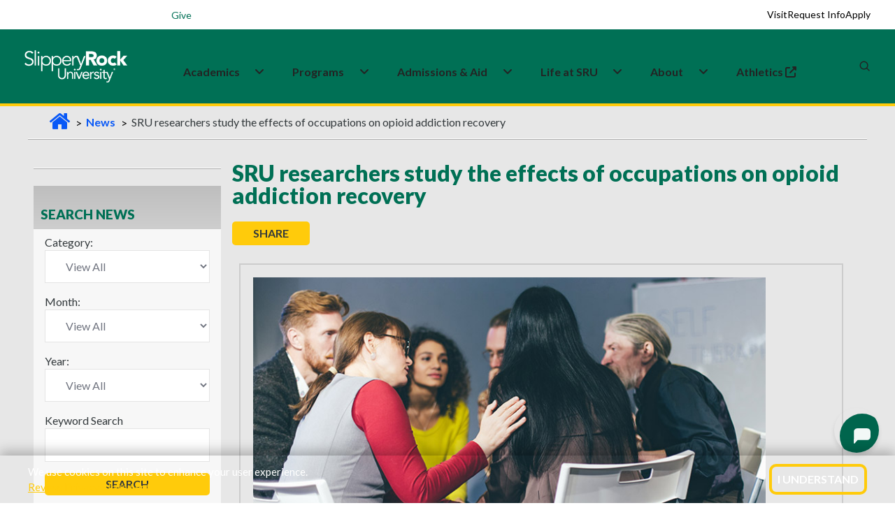

--- FILE ---
content_type: text/html; charset=utf-8
request_url: https://www.sru.edu/news/062220a
body_size: 25311
content:



<!DOCTYPE html>
<html lang="en">
<!--[if IE 7]>         <html lang="en" xml:lang="en" class="no-js ie ie7 lt-ie9 lt-ie8" xmlns:og="http://ogp.me/ns#"> <![endif]-->
<!--[if IE 8]>         <html lang="en" xml:lang="en" class="no-js ie ie8 lt-ie9" xmlns:og="http://ogp.me/ns#"> <![endif]-->
<!--[if IE 9]>         <html lang="en" xml:lang="en" class="no-js lt-ie9" xmlns:og="http://ogp.me/ns#"> <![endif]-->

    <head>
        <meta charset="utf-8" />
        <meta http-equiv="X-UA-Compatible" content="IE=edge" />
        <meta name="viewport" content="width=device-width, initial-scale=1.0" />

        <title>SRU researchers study the effects of occupations on opioid addiction recovery | Slippery Rock University</title>

            <base href="https://www.sru.edu/" />




	<meta http-equiv="content-language" content="en" />
	<meta name="description" content="A research team consisting of three Slippery Rock University students in the occupational therapy doctoral program conducted a study to better understand how performing meaningful daily activities help people recover from opioid addiction." />
	<meta name="keywords" content="" />
	<meta name="author" content="" />
	<meta name="robots" content="index, follow" />


	<meta property="og:image" content="http://www.sru.edu//images/news/2020/June/062220a-Inline.jpg" />
	<meta property="og:image" content="http://www.sru.edu//images/news/2020/June/062220a-Barker.jpg" />
	<meta property="og:image" content="http://www.sru.edu//images/news/2020/June/062220a-Hoover.jpg" />
	<meta property="og:image" content="http://www.sru.edu//images/news/2020/June/062220a-inline-OG.jpg" />
	<meta property="og:type" content="article" />
	<meta property="og:title" content="SRU researchers study the effects of occupations on opioid addiction recovery" />
	<meta property="og:description" content="A research team consisting of three Slippery Rock University students in the occupational therapy doctoral program conducted a study to better understand how performing meaningful daily activities help people recover from opioid addiction." />



        <link rel="shortcut icon" href="/prebuilt/img/favicon.png" type="image/x-icon" />

        <link href='//fonts.googleapis.com/css?family=Lato:100,300,400,700,900,100italic,300italic,400italic,700italic,900italic' rel='stylesheet' type='text/css'>
        <link href='https://fonts.googleapis.com/css?family=Fjalla+One' rel='stylesheet' type='text/css'>
        <!-- <link rel="profile" href="//microformats.org/profile/hcard" /> -->
        <link rel="stylesheet" type="text/css" href="/prebuilt/css/main.css?v=7" />
        
        <script src="/prebuilt/js/plugins/modernizr.optimized.js?v=7"></script>
        <script src="/prebuilt/js/plugins/responsive.js?v=7"></script>

<link href='https://fonts.googleapis.com/css?family=Open Sans' rel='stylesheet'>
<link rel="stylesheet" href="https://fonts.googleapis.com/css2?family=Material+Symbols+Outlined:opsz,wght,FILL,GRAD@24,400,0,0" />
<link rel="stylesheet" href="/prebuilt/css/pre-bread.css?v=sb">
<link rel="stylesheet" href="/prebuilt/css/custom.css?v=sc">
<meta name="twitter:card" content="summary_large_image">

        <!-- google fonts preconnect -->
        <link rel="preconnect" href="https://fonts.googleapis.com" crossorigin>
        <link rel="preconnect" href="https://fonts.gstatic.com" crossorigin>
        <!-- style sheets and font icons  -->
        <link rel="stylesheet" href="css/vendors.min.css"/>
        <link rel="stylesheet" href="css/icon.min.css"/>
        <link rel="stylesheet" href="css/style.css"/>
        <link rel="stylesheet" href="css/responsive.css"/>
	<link rel="stylesheet" href="css/custom.css?v=2"/>

<!-- Google Tag Manager -->
<script>(function(w,d,s,l,i){w[l]=w[l]||[];w[l].push({'gtm.start':
new Date().getTime(),event:'gtm.js'});var f=d.getElementsByTagName(s)[0],
j=d.createElement(s),dl=l!='dataLayer'?'&l='+l:'';j.async=true;j.src=
'//www.googletagmanager.com/gtm.js?id='+i+dl;f.parentNode.insertBefore(j,f);
})(window,document,'script','dataLayer','GTM-N4DS29');</script>
<!-- End Google Tag Manager -->

<!-- Global site tag (gtag.js) - Google Ads: 1014205761 --> 
<script async src="https://www.googletagmanager.com/gtag/js?id=AW-1014205761"></script> <script> window.dataLayer = window.dataLayer || []; function gtag(){dataLayer.push(arguments);} gtag('js', new Date()); gtag('config', 'AW-1014205761'); </script>

<!--MS Clarity-->
<script type="text/javascript">
    (function(c,l,a,r,i,t,y){
        c[a]=c[a]||function(){(c[a].q=c[a].q||[]).push(arguments)};
        t=l.createElement(r);t.async=1;t.src="https://www.clarity.ms/tag/"+i;
        y=l.getElementsByTagName(r)[0];y.parentNode.insertBefore(t,y);
    })(window, document, "clarity", "script", "pce8l3fsor");
</script>

<!--EM Message Title Replace-->
 <!--<script>
    document.addEventListener("DOMContentLoaded", function() {
      const div = document.querySelector(".attention");

      div.childNodes.forEach(node => {
        if (node.nodeType === Node.TEXT_NODE) {
          node.nodeValue = "Alert Title";
        }
      });
    });
  </script>-->

<style>
/*events addition*/
.sru-event-location {
    font-size: 1rem;
    color: #007055;
    margin-bottom: 8px;
    text-align: left;
    font-weight: 700;
}
.content th, .mceContentBody th {
  color: #ffffff;
}
.sidebar > h2 {
font-size: 1.19em;
}
@media only screen and (min-width: 767px) {
  .navigation-container .sidebar h2 {
    padding: 30px 5px 10px 10px;
  }
}
.sidebar.contact-info a {
    text-decoration: underline;
}
#event-reminder-modal {
  bottom: 145px;
}
@media screen and (min-width: 767px) {
  .captionContainer {
    max-width: 800px;
  }
}

/* fixes for new css and js overlay*/

.simple-masthead {
  z-index: 0;
}

.deluxe-masthead  {
  z-index: 0;
}

@media only screen and (min-width: 767px) {
  .breadcrumbs {
    z-index: 0;
  }
}

.main {
  margin-top: 139px;
  padding-bottom: 5em;
}

@media (max-width: 768px) {
.main {
  margin-top: 135px;
  padding-bottom: 0em;
  }
}

.back-to-top {
  font-family: Lato,sans-serif;
  font-style: normal;
}

/*footer bottom padding added for mobile to prevent back-to-top from covering*/
@media (max-width: 768px) {
footer[data-sru] .footer-legal-links {
  padding-bottom: 120px;
  }
}

/*Home video height fixes*/
@media screen and (min-width: 1024px) {
    .home-video {
        margin-top: 4.1em;
    }
}

@media (max-width: 766.98px) {
  .captionContainer {
    margin-top: 6em;
  }
}

/*Emergency Section CSS fixes for new header*/

.emergency.open {
    position: absolute;
    top: env(safe-area-inset-top, 0);
    left: 0;
    right: 0;
    border-bottom: 3px #ffcb0b solid;
}

  .emergency {
    position: absolute;
    top: env(safe-area-inset-top, 0);
    left: 0;
    right: 0;
  }

.emergency .attention-container {
  height: 3em;
}

@media only screen and (min-width: 767px) {
.emergency .attention-container {
  height: 3.2em;
  }
}

@media only screen and (min-width: 767px) {
  .emergency .col1 {
    padding-bottom: 3.5em;
  }
}

  .emergency {
    border-bottom: none;
  }

/*button fixes homepage*/

.ctaButton:hover {
  background-color: #007055;
  color: #ffcb0b;
  transition: background-color 0.1s;
}

#captionBox1 a {
  color: #fff;
}

#captionBox2 a {
  color: #33393c;
}

/* Call-to-action homepage fix */
.call-to-action .ctaButton > a:hover {
  color: #ffcb0b;
}

/* ================================
   SRU ICON + HEADER/FOOTER HOTFIX
   ================================ */

/* 1) IcoMoon font — renamed to avoid collisions with FA/BI/Feather. */
@font-face {
  font-family: 'sru-icomoon';
  src: url('/prebuilt/css/fonts/icomoon.woff?ipq562')  format('woff');
  font-weight: normal;
  font-style: normal;
  font-display: block;
}

/* 2) Only classes that start with `icon-` (and are NOT FA/BI/Feather) use IcoMoon. */
[class^="icon-"]:not([class^="icon-feather"]):not(.fa):not([class*=" fa-"]):not(.bi):not([class*=" bi-"]),
[class*=" icon-"]:not([class*="icon-feather"]):not(.fa):not([class*=" fa-"]):not(.bi):not([class*=" bi-"]) {
  font-family: 'sru-icomoon' !important;
  speak: never;
  font-style: normal;
  font-weight: normal;
  font-variant: normal;
  text-transform: none;
  line-height: 1;
  -webkit-font-smoothing: antialiased;
  -moz-osx-font-smoothing: grayscale;
}

a.icon.icon-social { 
  padding-top: .3em;
}

/* 3) Keep FA/BI fonts pinned to their own families (prevents any side-effects). */
.bi, [class^="bi-"], [class*=" bi-"] {
  font-family: "bootstrap-icons" !important;
}
.fa, [class^="fa-"], [class*=" fa-"] {
  font-family:
    "Font Awesome 6 Free",
    "Font Awesome 6 Pro",
    "Font Awesome 5 Free",
    "Font Awesome 5 Pro",
    FontAwesome !important;
  font-weight: inherit;
}

.accordion h2.heading .icon {
  padding: 0.5em !important;
}

/* ===== Scoped header/footer fixes ===== */

/* Mobile (<=991.98px): keep search/MySRU icons white, gold on hover */
@media (max-width: 991.98px) {
  header[data-sru] .header-light .header-icon .icon > a,
  header[data-sru] .header-light .header-icon .icon .header-language > a,
  header[data-sru] .header-light .header-icon .icon .header-cart > a,
  header[data-sru] .header-light .header-icon .icon .header-account > a {
    color: #fff !important;
  }
  header[data-sru] .header-light .header-icon .icon > a:hover,
  header[data-sru] .header-light .header-icon .icon .header-language > a:hover,
  header[data-sru] .header-light .header-icon .icon .header-cart > a:hover,
  header[data-sru] .header-light .header-icon .icon .header-account > a:hover {
    color: #ffcb0b !important;
  }
}

/* Hamburger lines forced white (scoped) */
header[data-sru] .navbar-toggler .navbar-toggler-line {
  background-color: #fff !important;
}
header[data-sru] .navbar-toggler:hover .navbar-toggler-line,
header[data-sru] .navbar-toggler:focus .navbar-toggler-line {
  background-color: #fff !important;
}
header[data-sru] .navbar-toggler { border: 0; }

/* If a mobile dropdown gets tall, allow scrolling inside the open menu */
@media (max-width: 991.98px) {
  header[data-sru] .navbar-collapse {
    max-height: calc(100vh - 72px);
    overflow-y: auto;
    -webkit-overflow-scrolling: touch;
  }
}

/* Footer: keep h3 using Bootstrap heading color but scoped to footer only */
footer[data-sru] h3 {
  margin-top: 0;
  margin-bottom: .5rem;
  font-weight: 500;
  line-height: 1.2;
  color: var(--bs-heading-color);
}

/*Search form fixes*/
.search-form-wrapper .search-form .search-input {
    height: 40px;
}

@media (max-width: 575px) {
    header[data-sru] .search-form-wrapper .search-form .search-input {
        height: 20px;
    }
}

@media (max-width: 991px) {
.search-form-wrapper .search-form-box {
    width: 80%;
  }
}

.header-demo.navbar .navbar-nav .nav-item:first-child .dropdown-menu a {
  color: var(--medium-gray);
}

/* video button for pause and play*/
@media (min-width: 768px) {
    .sru-video-control-btn {
        position: absolute;
        bottom: 60px;
        right: 29px;
        top: auto;
        left: auto;
        transform: none;
        z-index: 100;
        background: rgba(0, 0, 0, 0.5);
        color: white;
        border: none;
        border-radius: 50%;
        padding: 15px;
        cursor: pointer;
        font-size: 24px;
        transition: background-color 0.3s;
    }

    .sru-video-control-btn:hover {
        background: rgba(0, 0, 0, 0.7);
    }
}

@media (max-width: 767px) {
    .sru-video-control-btn {
        display: none; 
    }
}

.flex-item {
  overflow: visible;
}

.bi-filetype-pdf::before {
    color: red;
    font-size: 1.2em;
}

.sidebar .bi-filetype-pdf::before {
    font-size: 1em;
    color: red;
}

.col1 a {
  color: #0066cc; /* nicer blue */
  text-decoration: underline;
}

.col1 a:hover,
.col1 a:focus {
  color: #004b99;
}

/*.main {
    margin-top: 120px;
    padding-bottom: 5em;
}

@media (max-width: 768px) {
    .main {
        margin-top: 111px;
    }
}*/

.search-form-wrapper .search-close {
    top: 38px;
}

/*temp css homepage video overrides for shorter test period*/

@media screen and (min-width: 1024px) {
    .masthead-video {
        height: calc(100vh - 4.6em);
    }
}

.homevideo-centerer {
    height: 80%;
}

</style>

<script type="text/javascript" src="https://my.hellobar.com/65ce10cfacf1adca13570db44c7a648430e91812.js" async="async"></script>
        
    


        <link rel="stylesheet" href="/prebuilt/ui/css/jquery-ui.custom.css" type="text/css" media="all" />

                

		<script type='text/javascript' src='//platform-api.sharethis.com/js/sharethis.js#property=5c014dcdf30c5a001138cadf&product=inline-share-buttons' async='async'></script>
        	
		<script>
		   function hideFallbackImage() {
						//document.getElementById("actualVideo").style.transition = "opacity 2s ease 1s";
						document.getElementById("actualVideo").style.visibility = "visible";
                }
		</script>
            
    </head>
    <body>
        
        <!--[if gte IE 9]>
          <style type="text/css">
            .gradient {
               filter: none;
            }
          </style>
        <![endif]-->  

        <!--googleoff: all-->

<!-- Google Tag Manager -->
<noscript><iframe src="//www.googletagmanager.com/ns.html?id=GTM-N4DS29"
height="0" width="0" style="display:none;visibility:hidden"></iframe></noscript>
<!-- End Google Tag Manager -->




<!-- ACCESSIBILITY NAVIGATION -->

<nav class="skip-links" aria-label="Skip links">
	<a href="/news/062220a#main-skip">Skip to main content</a>
	<a href="/news/062220a#navbar-skip">Skip to primary navigation</a>
	<a href="/news/062220a#keywords">Skip to search</a>
	<a href="/news/062220a#footer-skip">Skip to footer</a>
</nav>
<!-- /access -->

    <!-- SRU Cookie Banner -->
    <section id="sru-cookie-example" class="sru-cookie-example sru-cookie-example--hidden" role="region" aria-label="Cookie notice" aria-live="polite">
    <div class="sru-cookie-example__inner" role="document">
        <p class="sru-cookie-example__text">
        We use cookies on this site to enhance your user experience.<br>
        <a id="cookie-privacy" class="sru-cookie-example__link" href="/web-privacy">Review Privacy Statement</a>
        </p>
        <button type="button" id="sru-cookie-example-ack" class="sru-cookie-example__btn" aria-label="I Understand">
        I Understand
        </button>
    </div>
    </section>

    <noscript>
    <div class="sru-cookie-example-noscript sru-dark-background sru-light-text">
        We use cookies on this site to enhance your user experience.
        <a class="sru-link2" href="/web-privacy">Review Privacy Statement</a>
    </div>
    </noscript>

<div class="update-browser-alert">
	<div class="alert-message-inner-container">
		<p><span class="alert-title">Alert:</span> It would appear that you are running an outdated browser. Please <a href="https://browsehappy.com/" title="Download a modern browser" target="_blank">download a modern browser</a>.</p>
	</div><!-- /alert-message-inner-container" -->
</div><!-- /update-browser-alert -->





<!--<div class="emerg-switcher-display">
<section class="emergency" id="emergency" aria-label="Alert Box">

	<div class="attention-container">
		<div id="focus-bar" class="focus-bar">
			<div class="attention">Alert<img src="/prebuilt/img/alert.png" width="24" height="24" class="alert-icon" alt="Red emergency circle" /></div>
			<div class="showmore">+ Show</div>
		</div>
	</div>
	<div class="alert-container">
		<div class="wrapper">
			<div class="col1">
                <script type="text/javascript" src="https://s3.amazonaws.com/widgets.omnilert.net/9319a285f0e6642d83124cf1c315ac0b-13251"></script>
				<hr>
				</div>
			<div class="col2">
				<a href="#" class="emergency-close" id="alert-close"><span>X</span> Close</a>
			</div>
            
		</div>

	</div>

</section>
</div>-->


                



<!-- start header -->
<header data-sru>
<!-- start navigation -->
<nav class="navbar navbar-expand-lg header-light header-reverse header-demo" data-header-hover="light">

<div class="header-top-bar">
  <div class="container-fluid">
    <div class="row align-items-center justify-content-between flex-nowrap m-0" style="height: 42px;">

<!-- Left Column -->
<div class="col-auto d-flex align-items-center ps-1 utility-left">
  <button type="button" style="border: 0px;" class="menu-toggle d-lg-none fs-14 text-white fw-600" aria-expanded="false" aria-controls="utility-dropdown">Info for <i class="fa-solid fa-angle-down"></i></button>
  <div id="utility-dropdown" class="utility-dropdown">
    <a href="/students" class="fs-14 text-white text-decoration-none">Students</a>
    <a href="/family" class="fs-14 text-white text-decoration-none">Family</a>
    <a href="/veterans" class="fs-14 text-white text-decoration-none">Veterans</a>
    <a href="/alumni" class="fs-14 text-white text-decoration-none">Alumni</a>
  </div>
  <div>
<a href="https://www.givecampus.com/s/6jugpm" target="_blank" class="fs-14 text-white text-decoration-none">
  <span class="label bg-white-ice sru-green-text sru-white-background border-radius-10px" style="padding:.4em">Give</span>
</a>
  </div>
</div>
      <!-- Right Column -->
<div class="col d-flex align-items-center justify-content-end sru-cta-top">
        <a href="/admissions/visit-the-rock" class="fs-14 text-black text-decoration-none">Visit</a>
        <a href="/admissions/request-information" class="fs-14 text-black text-decoration-none">Request Info</a>
        <a href="/admissions/apply-now" class="fs-14 text-black text-decoration-none">Apply</a>
      </div>
    </div>
  </div>
</div>

<div class="container-fluid">
<div class="col-auto col-lg-2 me-lg-0 me-auto">
<a class="navbar-brand" href="/">
<img alt="SRU Logo Wordmark" class="default-logo" data-at2x="/images/logos/slippery_rock_university-logo.png" src="/images/logos/slippery_rock_university-logo.png"/>
<img alt="SRU Logo Wordmark" class="alt-logo" data-at2x="/images/logos/slippery_rock_university-logo-green.png" src="/images/logos/slippery_rock_university-logo-green.png"/>
<img alt="SRU Logo Wordmark" class="mobile-logo" data-at2x="/images/logos/slippery_rock_university-logo.png" src="/images/logos/slippery_rock_university-logo.png"/>
</a>
</div>
<div class="col-auto col-lg-8 menu-order position-static">
<button aria-controls="navbarNav" aria-label="Toggle navigation" class="navbar-toggler float-start" data-bs-target="#navbarNav" data-bs-toggle="collapse" type="button">
<span class="navbar-toggler-line"></span>
<span class="navbar-toggler-line"></span>
<span class="navbar-toggler-line"></span>
<span class="navbar-toggler-line"></span>
</button>
<div class="collapse navbar-collapse justify-content-center" id="navbarNav">
<ul class="navbar-nav">
<li class="nav-item dropdown submenu">
  <div class="nav-link-wrapper d-inline-flex align-items-center" id="navbarDropdownMenuLink1">
    <a href="/academics" class="nav-link pe-1" id="navbar-skip">Academics</a>
    <a href="javascript:void(0);" class="nav-link dropdown-toggle-icon" aria-label="Academics Expand Content"  aria-expanded="false">
      <i class="fa-solid fa-angle-down dropdown-icon ms-1"></i>
    </a>
  </div>
  <div class="dropdown-menu submenu-content background-position-center cover-background" aria-labelledby="navbarDropdownMenuLink1">
 
    <div class="d-lg-flex mega-menu m-auto">
      <ul class="col">
	  <li class="sub-title">Colleges & Departments</li>
        <li><a href="/academics/colleges-and-departments/cob">College of Business</a></li>
        <li><a href="/academics/colleges-and-departments/coe">College of Education</a></li>
        <li><a href="/academics/colleges-and-departments/ces">College of Engineering & Science</a></li>
        <li><a href="/academics/colleges-and-departments/cohp">College of Health Professions</a></li>
        <li><a href="/academics/colleges-and-departments/cla">College of Liberal Arts</a></li>
      </ul>
      <ul class="col">
	  <li class="sub-title">Academic Experiences</li>
        <li><a href="/academics/study-abroad">Study Abroad</a></li>
        <li><a href="/academics/summer-session">Summer Sessions</a></li>
        <li><a href="/academics/winter-session">Winter Sessions</a></li>
      </ul>
      <ul class="col">
	  <li class="sub-title">Academic Resources</li>
        <li><a href="/academics/bailey-library">Bailey Library</a></li>
        <li><a href="/academics/honors-college">Honors College</a></li>
        <li><a href="/academics/academic-services">Academic Services & Advisement </a></li>
        <li><a href="/academics/research">Research Opportunities</a></li>
      </ul>
    </div>
  </div>
</li>

<li class="nav-item dropdown simple-dropdown">
  <div class="nav-link-wrapper d-inline-flex align-items-center" id="navbarDropdownMenuLink3">
    <a href="/programs" class="nav-link pe-1">Programs</a>
    <a href="javascript:void(0);" class="nav-link dropdown-toggle-icon" aria-label="About Expand Content" aria-expanded="false">
      <i class="fa-solid fa-angle-down dropdown-icon ms-1"></i>
    </a>
  </div>

<ul class="dropdown-menu" aria-labelledby="navbarDropdownMenuLink3">
<li class="dropdown">
<a href="/programs?ptype=Undergraduate&sort=title-asc">Undergraduate</a>
</li>
<li class="dropdown">
<a href="/programs?ptype=Graduate&sort=title-asc">Graduate</a>
</li>
<li class="dropdown">
<a href="/programs?ptype=Doctoral&sort=title-asc">Doctoral</a>
</li>
<li class="dropdown">
<a href="/programs?ptype=Accelerated+Programs&sort=title-asc">Accelerated</a>
</li>
<li class="dropdown">
<a href="/programs?ptype=Certificates&sort=title-asc">Certificates</a>
</li>
<li class="dropdown">
<a href="/programs?ptype=Online&sort=title-asc">Online</a>
</li>
<li class="dropdown">
<a href="/programs">All Programs</a>
</li>
</ul>
</li>

<li class="nav-item dropdown submenu">
  <div class="nav-link-wrapper d-inline-flex align-items-center" id="navbarDropdownMenuLink2">
    <a href="/admissions" class="nav-link pe-1">Admissions&nbsp;&&nbsp;Aid</a>
    <a href="javascript:void(0);" class="nav-link dropdown-toggle-icon" aria-label="Admissions and Aid Expand Content" aria-expanded="false">
      <i class="fa-solid fa-angle-down dropdown-icon ms-1"></i>
    </a>
  </div>
  
<div aria-labelledby="navbarDropdownMenuLink2" class="dropdown-menu submenu-content">
<div class="d-lg-flex mega-menu m-auto">
<ul class="col">
<li class="sub-title">Apply</li>
<li><a href="/admissions/first-year-students">Undergraduate/First-year</a></li>
<li><a href="/admissions/transfer-admissions">Transfer</a></li>
<li><a href="/admissions/graduate-admissions">Graduate</a></li>
<li><a href="/admissions/international-admissions">International</a></li>
<li><a href="/admissions/apply-now">Apply Now</a></li>
</ul>
<ul class="col">
<li class="sub-title">Visit</li>
<li><a href="https://admission.sru.edu/portal/OpenHouses">Open House</a></li>
<li><a href="https://admission.sru.edu/portal/CampusVisits">Daily Visits</a></li>
<li><a href="/admissions/visit-the-rock/bus-visit-program">Bus Visits</a></li>
<li><a href="/admissions/visit-the-rock/virtual-tour">Virtual Tour</a></li>
<li><a href="/map">Campus Map</a></li>
</ul>
<ul class="col">
<li class="sub-title">Affording College</li>
<li><a href="/admissions/estimated-costs-calculator">Costs Calculator</a></li>
<li><a href="/admissions/financial-aid">Financial Aid</a></li>
<li><a href="/admissions/financial-aid/military-education-benefits">Military Benefits</a></li>
<li><a href="/admissions/financial-aid/types-of-aid/scholarships">Scholarships</a></li>
<li><a href="/admissions/tuition-and-fees">Tuition and Fees</a></li>
</ul>
</div>
</div>
</li>

<li class="nav-item dropdown submenu">
  <div class="nav-link-wrapper d-inline-flex align-items-center" id="navbarDropdownMenuLink22">
    <a href="/life-at-sru" class="nav-link pe-1">Life&nbsp;at&nbsp;SRU</a>
    <a href="javascript:void(0);" class="nav-link dropdown-toggle-icon" aria-label="Life at SRU Expand Content" aria-expanded="false">
      <i class="fa-solid fa-angle-down dropdown-icon ms-1"></i>
    </a>
  </div>
  
<div aria-labelledby="navbarDropdownMenuLink2" class="dropdown-menu submenu-content">
<div class="d-lg-flex mega-menu m-auto">
<ul class="col">
<li class="sub-title">Student Life</li>
<li><a href="https://slipperyrock.campusdish.com/" target="_blank">Dining&nbsp;<i class="fa-solid fa-up-right-from-square ms-1" aria-hidden="true"></i></a></li>
<li><a href="/life-at-sru/health-and-wellness/campus-recreation">Campus Recreation</a></li>
<li><a href="https://sru.campuslabs.com/engage/organization/esports-club" target="_blank">Esports<span class="label bg-white-ice text-jade sru-green-text sru-gold-background border-radius-26px">New</span>&nbsp;<i class="fa-solid fa-up-right-from-square ms-1" aria-hidden="true"></i></a></li>
<li><a href="/life-at-sru/housing">Housing</a></li>
<li><a href="/academics/colleges-and-departments/cob/departments/military-science-(rotc)">ROTC/Military Science</a></li>
<li><a href="https://sru.campuslabs.com/engage/organizations?branches=238317&branches=238143"  target="_blank">Student Organizations&nbsp;<i class="fa-solid fa-up-right-from-square ms-1" aria-hidden="true"></i></a></li>
</ul>
<ul class="col">
<li class="sub-title">Support Services</li>
<li><a href="/academics/academic-services/services-for-students-with-disabilities">Accessibility Services</a></li>
<li><a href="/life-at-sru/health-and-wellness/counseling-center">Counseling Center</a></li>
<li><a href="/life-at-sru/center-for-career-and-academic-progress">Career and Academic Progress</a></li>
<li><a href="/offices/dean-of-students">Dean of Students</a></li>
<li><a href="/life-at-sru/health-and-wellness/student-health-center">Health Center</a></li>
<li><a href="/life-at-sru/safety">Safety</a></li>
</ul>
<ul class="col">
<li class="sub-title">Campus Events </li>
<li><a href="https://rockathletics.com/calendar" target="_blank">Athletics Calendar&nbsp;<i class="fa-solid fa-up-right-from-square ms-1" aria-hidden="true"></i></a></li>
<li><a href="https://sru.campuslabs.com/engage/events?branches=238317&branches=238143" target="_blank">Student Event Calendar&nbsp;<i class="fa-solid fa-up-right-from-square ms-1" aria-hidden="true"></i></a></li>
<li><a href="/events">University Event Calendar</a></li>
</ul>
</div>
</div>
</li>

<li class="nav-item dropdown submenu">
  <div class="nav-link-wrapper d-inline-flex align-items-center" id="navbarDropdownMenuLink22">
    <a href="/about" class="nav-link pe-1">About</a>
    <a href="javascript:void(0);" class="nav-link dropdown-toggle-icon" aria-label="Life at SRU Expand Content" aria-expanded="false">
      <i class="fa-solid fa-angle-down dropdown-icon ms-1"></i>
    </a>
  </div>
  
<div aria-labelledby="navbarDropdownMenuLink2" class="dropdown-menu submenu-content">
<div class="d-lg-flex mega-menu m-auto">
<ul class="col">
<li class="sub-title">Overview</li>
<li><a href="/about/awards-and-rankings">Awards & Rankings </a></li>
<li><a href="/about/fast-facts">Fast Facts</a></li>
<li><a href="/about/history-and-traditions">History & Traditions</a></li>
<li><a href="/about/mission-and-vision">Mission, Vision, and Values </a></li>
<li><a href="/life-at-sru/safety">Safety Information</a></li>
</ul>
<ul class="col">
<li class="sub-title">Administration</li>
<li><a href="/about/administration/executive-leadership-and-organization">Leadership & Governance</a></li>
<li><a href="/about/administration/office-of-the-president">Office of the President</a></li>
<li><a href="/about/strategic-planning">Strategic Plan</a></li>
</ul>
<ul class="col">
<li class="sub-title">Community and Contact Info</li>
<li><a href="/directory">Find People</a></li>
<li><a href="/map">Campus Map</a></li>
<li><a href="https://www.experiencebutler.com/" target="_blank">Experience Butler County&nbsp;<i class="fa-solid fa-up-right-from-square ms-1" aria-hidden="true"></i></a></li>
</ul>
</div>
</div>
</li>

<li class="nav-item dropdown submenu">
  <a class="nav-link" href="https://rockathletics.com/" target="_blank">
    Athletics&nbsp;<i class="fa-solid fa-up-right-from-square ms-1" aria-hidden="true"></i>
  </a>
  <div class="d-lg-flex mega-menu m-auto">
  </div>
</li>

</ul>
</div>
</div>
                    <div class="col-auto col-lg-2 text-end xs-pe-0"> 
                    <div class="col-auto pe-lg-0">
                        <div class="header-icon"> 
							<div class="header-language-icon icon">
                                <div class="header-language dropdown">
                                    <a href="https://mysru.sru.edu" target="_blank" aria-label="MySRU">
									<svg class="icon icon-mysru" aria-hidden="true" focusable="false" viewBox="0 0 3304 960">
									<g transform="scale(1, -1) translate(0, -960)">
									<path d="M423.142 960h187.954c118.586-44.264 234.364-103.062 315.458-203.644-75.148-97.942-144.682-204.634-247.246-276.81-7.764 3.798-23.452 11.23-31.216 15.030 30.554 78.782 95.96 133.946 146.498 198.854 1.818 13.874 5.284 41.456 6.938 55.164-81.59-19.986-122.88-98.106-167.474-161.528-31.216-50.374-71.68-93.976-114.622-134.276-10.736-0.662-32.206-1.818-42.942-2.312 1.322 111.154 107.686 172.758 147.324 267.56-103.39 11.23-164.5-85.718-236.182-142.204 28.076 54.338 69.534 101.74 86.71 161.528-87.040-14.534-143.030-88.030-208.598-139.56 20.81 62.266 106.694 110.164 70.358 181.016-115.284-98.766-160.866-250.218-212.068-387.634 13.874-13.23 27.912-26.26 41.95-39.16 44.924 96.124 90.674 199.036 181.842 260.13-32.206-67.386-69.368-134.772-76.14-210.746 23.288 11.744 52.852 17.358 65.57 42.942 41.29 62.1 84.728 124.202 146.664 167.804-42.942-66.394-96.95-140.716-63.092-223.628 25.436-4.294 50.87-14.552 76.966-9.746 27.912 16.516 51.53 39.292 75.148 61.424 20.644-16.186 38.648-48.226 69.368-34.354 76.8 22.956 120.568 96.95 176.392 149.14-26.592-53.346-54.668-106.034-77.626-161.182-100.418-56.832-206.948-114.472-275.654-210.25-31.38-39.49-29.068-91.334-26.592-138.736 8.258-8.588 24.774-25.6 33.032-34.040 101.244-32.52 177.218 57.64 224.124 134.128 41.62 71.35 66.726 152.096 111.814 220.97 79.774 56.502 159.216 115.96 208.598 202.836 34.684-187.276-24.444-395.726-178.374-514.972-63.752-58.632-148.976-79.112-223.96-117.76h-201.826c-108.51 41.29-221.812 88.36-294.318 183.658-57.31 64.924-84.564 148-117.924 226.14v201.644c28.738 72.672 53.844 148.644 103.722 210.086 74.488 107.356 197.698 166.152 319.422 202.488zM1156.954 845.708c162.52 88.032 369.962 75.644 527.376-17.506 44.262-37.822 87.848-91.996 75.644-154.26-12.386-20.316-28.738-37.988-43.768-56.32-39.638 1.486-87.37-12.058-118.422 19.82-35.18 33.858-58.798 81.094-103.722 103.722-77.626 43.272-184.154 28.572-245.264-36.832 0-16.846 0.164-50.704 0.33-67.716 35.18-33.032 78.286-56.98 125.522-67.552 109.832-28.408 222.472-51.366 323.55-105.372 76.8-48.556 125.836-142.056 101.574-233.044-6.292-82.912-67.386-148.15-135.614-189.092-150.132-62.778-326.194-70.54-476.822-5.45-74.654 33.51-141.378 96.932-153.27 181.164-10.404 38.004 20.974 67.072 41.786 94.158 32.702 3.634 65.568 3.288 98.27-0.164 37.492-51.052 68.212-109.352 121.228-146.514 69.368-38.152 152.608-34.024 227.758-18.482 25.27 20.976 48.722 43.932 71.184 68.030-4.626 30.572-12.058 60.448-20.644 90.196-114.126 75.132-256.662 78.452-379.376 134.772-50.374 28.392-100.088 61.424-130.972 111.814-29.4 67.054-22.132 143.69 9.414 208.6 25.27 31.198 53.512 60.102 84.232 86.032zM1896.232 884.52c38.3 12.058 80.914 31.216 120.222 11.726 49.218-18.994 52.026-79.774 65.586-122.88 40.944 50.044 80.582 110.494 147.638 126.514 99.098 19.82 211.406-21.966 262.936-111.484 16.036 38.482 26.92 85.718 68.046 105.538 69.054 38.318 162.518-21.802 158.884-99.924 2.972-143.030-1.982-286.224 1.652-429.418 4.79-53.86 11.562-112.144 46.574-155.598 41.454-49.88 116.274-56.138 173.898-34.336 51.218 17.178 86.378 59.954 119.412 100.402 36.006 173.6 8.092 351.976 20.974 527.376 2.644 61.44 62.118 111.65 123.062 101.574 46.228-2.476 73.976-44.262 98.088-78.286v-767.34c-27.746-28.076-55.164-65.24-98.088-67.072-38.978-7.416-66.742 25.27-96.454 44.098-8.606 34.7-14.716 69.864-19.67 105.39-49.202-42.958-92.64-95.81-154.906-120.236-117.942-47.566-271.36-38.482-361.044 59.954-58.302 56.006-69.848 141.874-73.496 218.674-0.478 154.426-0.33 308.852-0.164 463.442l-15.196-2.808c-18.68-29.068-41.29-55-65.24-79.774-81.756 14.038-162.85 51.53-246.256 22.628-95.794-105.208-82.234-255.67-87.702-387.468-4.972-99.592 17.836-205.956-30.886-298.116-42.116-15.856-92.342-42.778-133.946-10.422-55.644 24.444-54.008 92.836-56.484 144.186-0.33 192.578 0.662 384.99-0.33 577.568-1.982 54.024 8.588 107.866 32.884 156.094zM917.14 605.73c16.516 29.728 32.206 59.622 47.072 90.178 11.23-28.408 21.802-57.146 25.6-87.7-39.64-62.926-93.812-114.952-152.444-160.040 21.472 55 49.548 107.026 79.774 157.564zM630.75 265.316c26.26 18.004 51.86 36.996 77.462 56.006-11.066-22.298-21.636-44.76-32.206-67.222-14.698-34.832-31.712-68.706-48.062-102.894-23.948-28.226-49.548-54.982-75.644-81.26-18.994 4.476-55.164 6.606-49.714 35.196 12.222 71.994 74.984 117.248 128.166 160.174z"></path>
									</svg>
									</a>
                                </div> 
                            </div>
                            <div class="header-search-icon icon">
                                <a href="javascript:void(0)" aria-label="Search" class="search-form-icon header-search-form"><i class="feather icon-feather-search"></i></a> 
 							  <div class="search-form-wrapper">
								<button title="Close" type="button" class="search-close alt-font">x</button>
								<form id="search-form" name="global-search" role="search" method="post" 
									  action="//rockpride.sru.edu/search/index.php" class="search-form text-left">
								  <div class="search-form-box">
									<div class="text-sru-primary text-center mb-7 fw-600 fs-60">What are you looking for?</div>
									
									<input class="search-input alt-font" 
										   id="keywords" 
										   name="q" 
										   type="search" 
										   placeholder="Search Slippery Rock University" 
										   aria-label="Search Slippery Rock University" 
										   autocomplete="off">
                                            
                                            <button type="submit" aria-label="Search" class="search-button">
                                                <i class="feather icon-feather-search" aria-hidden="true"></i> 
                                            </button>
                                        </div>
                                    </form>
                                </div>
                            </div>
                        </div>
                    </div>
                    </div>
					
                </div>
            </nav>
            <!-- end navigation -->
        </header>
        <!-- end header -->

        <!--googleon: all-->            

        


<section id="main-skip" class="main no-masthead" role="main">

	<div class="top-levelnav no-desktop" role="presentation">

                <div class="sub-menu default no-children">

                    <h2 class="gradient nolink">
                        June
                    </h2>

                    <div class="expand">
					    <a href="javascript:;">In This Section<span class="icon icon-plus"></span></a>
				    </div>
                    <nav role="navigation" aria-label="Primary Navigation">
                        <ul>
		<li  class=current>	<a href="/news/062220a" title="A research team consisting of three Slippery Rock University students in the occupational therapy doctoral program conducted a study to better understand how performing meaningful daily activities help people recover from opioid addiction."  class="current"  onclick="">SRU researchers study the effects of occupations on opioid addiction recovery</a>
</li>
                        </ul>
                    </nav>
                </div>

	</div>

    <!-- Masthead -->


	<!-- Breadcrumbs -->



<section class="breadcrumbs">
    <nav role="navigation" aria-label="Breadcrumbs">
        <ul>
            <li class="home">
                                
                <a href="/" title="Return to home page"><span class="icon icon-house"><span class="access">Home</span></span></a>                
            </li>
            <li class="link">	<a href="/news"     >News</a>
</li>
            <li class="current">SRU researchers study the effects of occupations on opioid addiction recovery</li>

        </ul>
    </nav>
</section>
<!-- /breadcrumbs -->

	<section class="wrapper">


        <!-- *** LEFT NAV desktop only*** -->
			<section class="navigation-container sru-mobile-remove">
                <span class="sru-mobile-remove">
                </span>
                <!-- Left Column Callouts -->
                    


    <div class="sidebar news-search  ">
		<h2 class="gradient">Search News<span class="icon icon-plus"></span></h2>
        
		<div class="content">
			<form id="news-search-bot" name="news-search" action="news-archives">
				<div>
					<label for="category-bot">Category:</label>
					<select name="category" id="category-bot">
                                <option value="all" selected>View All</option>    
        <option value="293" >Announcements | Deadlines</option>
        <option value="288" >Arts &amp; Culture | Entertainment</option>
        <option value="291" >Awards | Accolades</option>
        <option value="260" >Business</option>
        <option value="295" >Ceremonies</option>
        <option value="292" >Community Engagement | Alumni</option>
        <option value="261" >Education</option>
        <option value="294" >Faculty &amp; Staff Notes</option>
        <option value="262" >Health | Science | Technology</option>
        <option value="320" >Photo Galleries</option>
        <option value="289" >Sports &amp; Recreation</option>
        <option value="296" >State System</option>
        <option value="290" >Student Activities</option>
							
					</select>
					<label for="month-bot">Month:</label>
					<select name="month" id="month-bot">
						<option value="all">View All</option>
						<option value="1" >January</option>
                        <option value="2" >February</option>
						<option value="3" >March</option>
						<option value="4" >April</option>
						<option value="5" >May</option>
						<option value="6" >June</option>
						<option value="7" >July</option>
						<option value="8" >August</option>
						<option value="9" >September</option>
						<option value="10" >October</option>
						<option value="11" >November</option>
						<option value="12" >December</option>							
					</select>
					<label for="year-bot">Year:</label>
					<select name="year" id="year-bot">
						<option value="all">View All</option>
						<option value="2026" >2026</option>
						<option value="2025" >2025</option>
						<option value="2024" >2024</option>
						<option value="2023" >2023</option>
						<option value="2022" >2022</option>
						<option value="2021" >2021</option>
						<option value="2020" >2020</option>
						<option value="2019" >2019</option>
					</select>
					<label for="keyword-bot">Keyword Search</label>
					<input type="text" name="keyword" id="keyword-bot" value="" />
					<input type="submit" class="sru-btn btn-yellow-alpha" value="Search" />
				</div>
			</form>
		</div>
	</div><!-- /sidebar -->
 
    



			</section><!-- /navigation-container -->

		<section class="content-container two">

            


<article class="content news-article" role="document">      
    


<h1   class="align-left">SRU researchers study the effects of occupations on opioid addiction recovery</h1> 

    <p><span class="sru-btn btn-yellow-alpha btn-slim st-custom-button" style="cursor:pointer" data-network="sharethis" displayText="Share">Share</span></p>
        
	<div  >
		<!-- Top Image Inline with Caption -->
<div class="leftside_image"><img alt="Group therapy session" src="images/news/2020/June/062220a-Inline.jpg" caption="false" width="749" />
<p style="margin-left: 8px;"><strong>A research team consisting of three Slippery Rock University students in the occupational therapy doctoral program conducted a study to better understand how performing meaningful daily activities help people recover from opioid addiction.</strong></p>
</div>
<p><strong>June 22, 2020</strong></p>
<p><strong>SLIPPERY ROCK, Pa.</strong> &mdash; Prior to the COVID-19 pandemic, the top priority for health officials in Pennsylvania was the opioid epidemic. The state's 36.1 rate of drug overdose deaths per 100,000 residents was among the top five in the nation. Recognizing this crisis, a faculty-student research team at Slippery Rock University is advocating for the treatment of opioid addiction through occupational therapy.</p>
<p>"Opioid addiction is only going to get worse because of the pandemic," said Courtney Barker, a graduate student majoring in occupational therapy from Pittsburgh. "For people who are recovering from addiction, (the pandemic) can be an even more stressful time and it's important for people not to be thrown off their routines and structure in their lives."</p>
<!-- Image Align Right with/without Caption -->
<div class="rightside_image"><img alt="Barker Headshot" src="images/news/2020/June/062220a-Barker.jpg" caption="false" width="180" height="247" />
<p><strong>&nbsp; BARKER<br /></strong></p>
</div>
<p>That's where occupational therapy comes in. Three occupational therapy graduate students and their professor are conducting research to better understand how performing meaningful daily activities, or occupations, help people recover from opioid addiction.</p>
<p>"An occupational therapist is going to help an individual live their life," Kim Keeley, associate professor of exercise and rehabilitative sciences, who is the study's faculty mentor and instructor of the Scholarship in Occupational Therapy class. "When most people hear the word 'occupation' they think about their jobs, but occupation is used interchangeably with activity, as in 'I've done five occupations today,' such as taking a shower, running an errand or fulfilling their role as a parent. We're looking at the things that fill people's days, and how these activities help maintain a healthy lifestyle."</p>
<p>Keeley guided the research team that included Barker; Amy Hoover, a graduate student majoring in occupational therapy from Alliance, Ohio; and Kristen Japuncha, a graduate student majoring in occupational therapy from Hermitage.</p>
<p>The SRU researchers worked with 54 people who are recovering from opioid addiction through a local outpatient counseling center. Participants completed questionnaires rating the positive and negative attributes to their recovery and the meaningfulness of various occupations, or what the researchers called "activities of daily living," or ADLs. Additionally, researchers interviewed eight patients in a focus group.</p>
<p>"The biggest thing we found is how important ADLs were," Hoover said. "There were some basic tasks that they weren't doing during their addiction. All they cared about was seeking that drug because the drug was their occupation and there was nothing else to fill that void. Everyone's experience was different but we were able to find common themes."</p>
<p>Three qualitative themes emerged: influences leading to recovery, barriers to successful recovery and behaviors associated with recovery. The most common positive attributes to recovery were family, medication and counseling, while friends, finances and stress were the most common negative attributes related to their recovery.</p>
<p>"We found that the process for recovery is very individualized and it was sometimes difficult to categorize," Hoover said. "For example, family could show up as both positives and negatives, depending on if a person relies on family for support or maybe with their family is where the drug use occurs."</p>
<p>"The main thing is when they are engaging in meaningful activities and having structure and a routine, that helped them maintain sobriety," Barker said. "They kept themselves busy so that they didn't go back to using drugs."</p>
<p>The findings of the study can help guide programming for occupational therapists to implement with individuals as treatments to their recoveries.</p>
<!-- Image Align Left with/without Caption -->
<div class="leftside_image"><img alt="Hoover Headshot" src="images/news/2020/June/062220a-Hoover.jpg" caption="false" width="180" height="247" />
<p><strong>&nbsp;&nbsp; HOOVER<br /></strong></p>
</div>
<p>"As occupational therapists, we can facilitate the engagement and activities of daily living," Barker said. "If they are struggling to identify what's meaningful, we can help them reflect on the activities or find new occupations to engage in. We can assist with job exploration and develop skills and interpersonal skills, healthy habits, routines and roles."</p>
<p>"A big part of occupational therapy is that transitional phase," Hoover said. "(A recovering addict) can seem fine in a rehab facility and that they're ready to return to normal life, but transitioning into their home life and having the things they need is hugely important. That's where there's often a disconnect and they can regress when they get home."</p>
<p>The SRU study began in fall 2018 as part of a research component of SRU's Doctor of Occupational Therapy degree program, and continued through each of the students' last three semesters. The students' final year of the three-year program will consist of field work and a separate capstone research project. They hope to have their findings published in an academic journal.</p>
<p>"This was my first big research project and it will benefit me for my capstone," said Barker, who plans to work at Pittsburgh VA Medical Center hospital studying suicide prevention. "A lot of what I found in this research supports my advocacy for occupational therapy's role at bigger mental health facilities.</p>
<p>"I hope that this gives people hope that they can recover by changing their lives and doing little things that will make a big impact."</p>
<p>For more information about SRU's occupational therapy doctoral program, <a href="/academics/graduate-programs/occupational-therapy-(doctor-of-occupational-therapy)" title="Learn More">visit the program's webpage</a>.</p>
<p><strong>MEDIA CONTACT: Justin Zackal | 724.738.4854 | <a href="mailto:justin.zackal@sru.edu" title="Email Justin">justin.zackal@sru.edu</a></strong></p>
<p></p>
	</div>


    <aside class="sub">

    </aside>

</article>






  

            <!-- Right Column Callouts -->
            

  



       <!-- *** LEFT NAV remove, but keep contact and js inject mobile only*** -->
			<section class="navigation-container sru-desktop-remove">
                <!-- Left Column Callouts -->


			</section><!-- /navigation-container -->



		</section><!-- /content-container -->


	</section><!-- /wrapper -->

</section>





        <!--googleoff: all-->





<!-- start footer -->
        <footer class="footer-demo bg-dark-slate-blue pb-4 sm-pb-50px" style="background-image: url(/images/footer/old-main-footer.jpg)" data-sru>
            <h2 class="visually-hidden" style="color:#ffffff;">Slippery Rock University Footer</h2>
				<div>
                    <div class="col-lg-12 col-md-12 col-sm-12 text-center elements-social social-icon-style-09">
                        <ul class="extra-large-icon light">
                            <li><a class="facebook" href="https://www.facebook.com/slipperyrockuniversity" id="footer-skip" target="_blank" aria-label="Facebook"><i class="fa-brands fa-facebook-f" aria-hidden="true"></i><span></span></a></li>
                            <li><a class="instagram" href="https://instagram.com/slipperyrockuniversity/" target="_blank" aria-label="Instagram"><i class="fa-brands fa-instagram" aria-hidden="true"></i><span></span></a></li>
                            <li><a class="linkedin" href="https://www.linkedin.com/edu/school?id=19309" target="_blank" aria-label="LinkedIn"><i class="fa-brands fa-linkedin-in" aria-hidden="true"></i><span></span></a></li>
                            <li><a class="youtube" href="https://www.youtube.com/c/slipperyrockuniversity" target="_blank" aria-label="YouTube"><i class="fa-brands fa-youtube" aria-hidden="true"></i><span></span></a></li>
                            <li><a class="tiktok" href="https://www.tiktok.com/&#64;slipperyrockuniv" target="_blank" aria-label="TikTok"><i class="fa-brands fa-tiktok" aria-hidden="true"></i><span></span></a></li>
  							<li><a class="zenfolio" href="https://slipperyrockuniversity.zenfolio.com/" target="_blank" aria-label="Zenfolio"><i class="fa-solid fa-z fa-fw" aria-hidden="true"></i><span></span></a></li>
                        </ul>
                    </div>
                </div>
				
			<div class="container">
                <div class="row mb-6 md-mb-30px">
                    <div class="col-xl-5 col-lg-6 md-mb-30px text-center text-lg-start">
                        <h3 class="text-white fw-600 alt-font mb-40px ls-minus-1px md-mb-30px md-w-60 sm-w-70 xs-w-100 md-mx-auto">Your First Choice for a <span class="bg-highlight-footer">Rock Solid</span> Education.</h3>
                        <div class="row">
                            <div class="col-lg-5 col-sm-6 xs-mb-20px">
							<span class="alt-font fs-14 fw-600 text-uppercase d-block ls-1px lh-18" style="color: #ffcb0b">Admissions</span>
                                <a href="mailto:asktherock@sru.edu">asktherock@sru.edu</a>
                            </div>
                            <div class="col-lg-5 col-sm-6">
                                <span class="alt-font fs-14 fw-600 text-uppercase d-block ls-1px lh-18" style="color: #ffcb0b">Call Us!</span>
                                <a href="tel:+8007789111" target="_blank">800.778.9111</a>
                            </div>
                        </div>
                    </div>
						<div class="col-lg-2 col-6 offset-xl-1 text-center text-lg-start">
							<span class="alt-font fs-14 fw-600 text-uppercase text-white ls-1px d-block mb-5px">Join SRU</span>
							<ul>
								<li><a href="/admissions/apply-now">Apply for Admission</a></li>
								<li><a href="https://careers.sru.edu/" target="_blank">Employment Opportunities</a></li>
								<li><a href="/alerts">RockAlerts Emergency Notification System</a></li>
								<li><a href="/give">Ways to Give</a></li>
								<li><a href="/faculty-and-staff">Faculty & Staff</a></li>
							</ul>
						</div>
						<div class="col-lg-2 col-6 text-center text-lg-start">
							<span class="alt-font fs-14 fw-600 text-uppercase text-white ls-1px d-block mb-5px">Explore SRU</span>
							<ul>
								<li><a href="/life-at-sru/campus-climate-and-culture">Campus Climate & Culture</a></li>
								<li><a href="/map" target="_blank">Campus Maps</a></li>
								<li><a href="/offices">Discover Offices </a></li> 
								<li><a href="/directory">Find People</a></li>
								<li><a href="/events">University Events</a></li>
                                <li><a href="https://news.sru.edu" target="_blank">University News</a></li>
								<li><a href="https://www.experiencebutler.com/" target="_blank">Experience Butler County&nbsp;<i class="fa-solid fa-up-right-from-square ms-1" aria-hidden="true"></i></a></li>
							</ul>
						</div>

                    <div class="col-lg-2 order-first order-lg-4 text-center text-lg-start md-mb-20px">
                        <a href="/" class="footer-logo"><img src="/images/logos/sru-seal-white.png" data-at2x="/images/logos/sru-seal-white.png" alt="SRU Modern Seal"></a>
					    <div class="row mt-3 footer-copyright-wrap">
						  <div class="col-12">
							<p class="footer-copyright mb-0 text-center">
							  &copy; Slippery Rock University of Pennsylvania
							</p>
						  </div>
						</div>	
                    </div>
                </div>
				<div class="row">
				  <div class="col-12">
					<ul class="footer-legal-links justify-content-center justify-content-lg-start">
					  <li><a href="/academics/academic-services/services-for-students-with-disabilities/accessibility-statement">Accessibility Statement</a></li>
					  <li><a href="/students/student-consumer-information">Consumer Information</a></li>
					  <li><a href="https://secure.ethicspoint.com/domain/media/en/gui/37117/index.html" target="_blank">Fraud &amp; Abuse Hotline</a></li>
					  <li><a href="https://www.passhe.edu/student-complaints.html" target="_blank">File a Complaint</a></li>
					  <li><a href="https://rockpride.sru.edu/policies/#search=discrimination">Non-discrimination</a></li>
					  <li><a href="/web-privacy">Privacy</a></li>
					  <li><a href="https://rockpride.sru.edu/policies/">Policies</a></li>
					  <li><a href="/right-to-know">Right to Know</a></li>
					  <li><a href="https://rockpride.sru.edu/support/">Support</a></li>
					  <li><a href="/title-ix">Title IX</a></li>
					</ul>
				  </div>
				</div>

    <div class="access">
        <a href="/news/062220a#top" title="Back To Top" class="back-to-top" aria-label="Back to Top">Back to Top</a>
    </div><!-- /access -->
    <script type="application/ld+json">
{ "@context" : "http://schema.org",
  "@type" : "Organization",
  "name" : "Slippery Rock University of Pennsylvania",
  "url" : "https://www.sru.edu",
  "sameAs" : [ "https://www.facebook.com/slipperyrockuniversity",
      "https://www.linkedin.com/edu/school?id=19309",
	  "https://instagram.com/slipperyrockuniversity",
	  "https://www.youtube.com/c/slipperyrockuniversity",
	  "https://slipperyrockuniversity.zenfolio.com/"]
}
    </script>
        </footer>
        <!-- end footer -->

        <!--googleon: all-->      

        <script src="/prebuilt/js/global.js?v=7"></script>

        <script src="/prebuilt/ui/js/jquery-ui-1.10.4.custom.min.js?v=1" type="text/javascript"></script>

        <script src="/prebuilt/js/main.js?v=7"></script>

        <script src="/prebuilt/js/carousel.js?v=7"></script>        


        <script src="/prebuilt/js/touch.js?v=7"></script>


        
    





        
        <script type="text/javascript">
            var querystring = new Date().getTime();

            //On any click
            document.addEventListener('click', function (e) {
                var x = e.target || e.originalTarget || e.srcElement;
                if (x.nodeName === 'A') {
                    var href = x.getAttribute('href');
                    if (href) {
                        var patt = new RegExp(".pdf");
                        if (patt.test(href)) {
                            href += (/\?/.test(href) ? '&' : '?') + querystring;
                            x.setAttribute('href', href);
                        }
                    }
                }
            }, false);

        </script>
        

        
    


<script>
(function(){
  var KEY = 'sruCookieAckV2';
  var banner = document.getElementById('sru-cookie-example');
  var btn = document.getElementById('sru-cookie-example-ack');
  var firstSkip = document.querySelector('.skip-links a:last-of-type');

  if (!banner || !btn) return;

  var acknowledged = false;
  try { acknowledged = localStorage.getItem(KEY) === '1'; } catch(e){}

  // If already acknowledged, remove banner immediately
  if (acknowledged) {
    banner.remove();
    return;
  }

  // Show banner on first visit
  banner.classList.remove('sru-cookie-example--hidden');
  banner.classList.add('sru-cookie-example--visible');

  // Track user input type to decide post-dismiss focus behavior
  let keyboardUser = false;
  document.addEventListener('keydown', (e) => {
    if (e.key === 'Tab' || e.key === 'Enter' || e.key === ' ') {
      keyboardUser = true;
    }
  });
  document.addEventListener('mousedown', () => { keyboardUser = false; });
  document.addEventListener('touchstart', () => { keyboardUser = false; });

  // Explicit consent only
  btn.addEventListener('click', function(){
    try { localStorage.setItem(KEY, '1'); } catch(e){}
    window.dataLayer = window.dataLayer || [];
    window.dataLayer.push({ event: 'sru_cookie_acknowledged' });

    // Remove banner from DOM entirely
    banner.remove();

    // Only move focus if user is navigating via keyboard
    if (keyboardUser && firstSkip && typeof firstSkip.focus === 'function') {
      firstSkip.focus({ preventScroll:true });
    }
  });

  // Prevent ESC from dismissing (no implicit consent)
  banner.addEventListener('keydown', function(e){
    if(e.key === 'Escape'){
      e.preventDefault();
      e.stopPropagation();
    }
  });

})();
</script>

<script>
//mobile nav dropdown click fix
document.addEventListener('DOMContentLoaded', function () {
  const mql = window.matchMedia('(max-width: 991.98px)');

  function swallowFor(label) {
    // Stop all upstream handlers, but let the link navigate
    const handler = (e) => {
      if (!mql.matches) return;               // desktop: do nothing
      e.stopImmediatePropagation();           // kill other handlers (including delegated ones)
      // do NOT call preventDefault — we want navigation
    };
    // Stop both click and touchstart (many menus listen on touchstart)
    label.addEventListener('click', handler, { capture: true });
    label.addEventListener('touchstart', handler, { capture: true });
  }

  // 1) Only the text label (not the chevron) should navigate without toggling
  document
    .querySelectorAll('.nav-link-wrapper > a.nav-link:not(.dropdown-toggle-icon)')
    .forEach(swallowFor);

  // 2) Ensure the chevron still toggles normally
  document.querySelectorAll('.nav-link-wrapper .dropdown-toggle-icon').forEach(toggle => {
    const parent = toggle.closest('.nav-item.dropdown');
    const menu   = parent && parent.querySelector('.dropdown-menu');
    if (!parent || !menu) return;

    const setOpen = (open) => {
      parent.classList.toggle('show', open);
      menu.classList.toggle('show', open);
      toggle.setAttribute('aria-expanded', String(open));
      const icon = toggle.querySelector('.dropdown-icon');
      if (icon) icon.classList.toggle('rotated', open);
    };

    toggle.addEventListener('click', (e) => {
      if (!mql.matches) return;               // desktop: ignore (hover CSS handles it)
      e.preventDefault();
      e.stopImmediatePropagation();
      setOpen(!parent.classList.contains('show'));
    });
  });
});
</script>

<script>
//keyboard navigation ada
document.addEventListener('DOMContentLoaded', function () {
  const dropdowns = document.querySelectorAll('.nav-item.dropdown');
  let lastOpened = null;
  let keyboardMode = false;
  const menuBreakPoint = 991; // match main.js

  // Detect keyboard vs mouse input
  document.addEventListener('keydown', e => {
    if (['Tab', 'Enter', ' '].includes(e.key)) keyboardMode = true;
  });
  document.addEventListener('mousedown', () => keyboardMode = false);

  dropdowns.forEach(drop => {
    const toggle = drop.querySelector('.dropdown-toggle-icon');
    const icon   = toggle ? toggle.querySelector('.dropdown-icon') : null;
    if (!toggle) return;

    toggle.addEventListener('keydown', e => {
      // Enter or Space opens/closes
      if (e.key === 'Enter' || e.key === ' ') {
        e.preventDefault();
        keyboardMode = true;
        const isOpen = drop.classList.contains('open');

        // Close other open dropdowns
        document.querySelectorAll('.nav-item.dropdown.open').forEach(d => {
          if (d !== drop) {
            d.classList.remove('open', 'menu-left');
            const i = d.querySelector('.dropdown-icon');
            const t = d.querySelector('.dropdown-toggle-icon');
            i?.classList.remove('rotated');
            t?.setAttribute('aria-expanded', 'false');
          }
        });

        if (!isOpen) {
          // Desktop: use existing hover logic
          if (window.innerWidth > menuBreakPoint) {
            $(drop).trigger('mouseenter');
          } else {
            // Mobile: manual toggle
            const menu = drop.querySelector('.dropdown-menu');
            const wasVisible = menu?.classList.contains('show');
            document.querySelectorAll('.navbar-nav .dropdown-menu.show').forEach(m => m.classList.remove('show'));
            document.querySelectorAll('.navbar-nav .dropdown-toggle.show').forEach(t => t.classList.remove('show'));
            if (!wasVisible) {
              menu?.classList.add('show');
              toggle.classList.add('show');
            }
          }

          drop.classList.add('open');
          toggle.setAttribute('aria-expanded', 'true');
          icon?.classList.add('rotated');
          lastOpened = drop;
        } else {
          $(drop).trigger('mouseleave');
          drop.classList.remove('open', 'menu-left');
          toggle.setAttribute('aria-expanded', 'false');
          icon?.classList.remove('rotated');
          lastOpened = null;

          // Mobile: also hide dropdown manually
          if (window.innerWidth <= menuBreakPoint) {
            drop.querySelector('.dropdown-menu')?.classList.remove('show');
            toggle.classList.remove('show');
          }
        }
      }
    });

    // Hover tracking for mouse users
    drop.addEventListener('mouseenter', () => {
      if (!keyboardMode) lastOpened = drop;
    });
    drop.addEventListener('mouseleave', () => {
      if (!keyboardMode) lastOpened = null;
    });
  });

});
</script>

<script>
// Utility dropdowns on mobile
document.addEventListener('DOMContentLoaded', function () {
  const toggle = document.querySelector('.utility-left .menu-toggle');
  const container = document.querySelector('.utility-left');
  const dropdown = document.querySelector('.utility-dropdown');

  if (!toggle || !container || !dropdown) return;

  toggle.addEventListener('click', function () {
    const isOpen = container.classList.toggle('open');
    toggle.setAttribute('aria-expanded', isOpen ? 'true' : 'false');
  });
});
</script>

<script>
//Search skip link and search focus items
document.addEventListener('DOMContentLoaded', () => {

  const input    = document.getElementById('keywords');
  const panel    = document.querySelector('.search-form-wrapper');
  const openBtn  = document.querySelector('.header-search-form, .search-form-icon');
  const closeBtn = document.querySelector('.search-close');

  // -------------------------------
  // Visibility helper
  // -------------------------------
  function isVisible(el) {
    if (!el) return false;
    const s = window.getComputedStyle(el);
    return s.display !== 'none' && s.visibility !== 'hidden';
  }

  // -------------------------------
  // Focus the input when visible
  // -------------------------------
  function focusWhenVisible() {
    let tries = 0;
    (function wait() {
      if (isVisible(input)) {
        input.focus();
        history.replaceState(null, '', location.pathname + location.search);
        return;
      }
      if (tries++ < 30) requestAnimationFrame(wait);
    })();
  }

  // -------------------------------
  // Open search + focus input
  // -------------------------------
  function openAndFocus() {
    if (!isVisible(panel) && openBtn && typeof openBtn.click === "function") {
      openBtn.click();
    }
    focusWhenVisible();
  }

  // -------------------------------
  // Skip link behavior
  // -------------------------------
  document.addEventListener('click', e => {
    const link = e.target.closest('a[href="#keywords"]');
    if (link) {
      e.preventDefault();
      openAndFocus();
    }
  });

  window.addEventListener('hashchange', () => {
    if (location.hash === '#keywords') openAndFocus();
  });
  if (location.hash === '#keywords') openAndFocus();

  if (openBtn) {
    openBtn.addEventListener('click', () => {
      focusWhenVisible();
    });
  }

  // -------------------------------
  // When clicking the X close button → focus search icon
  // -------------------------------
  if (closeBtn && openBtn) {
    closeBtn.addEventListener('click', () => {
      setTimeout(() => openBtn.focus(), 50);
    });
  }

  // -------------------------------
  // *** ESCAPE KEY — FIXED & SCOPED ***
  //
  // Only do anything IF:
  //   - The close button exists
  //   - AND it is visible (meaning search overlay is actually open)
  //
  // Otherwise → ignore Escape completely.
  // -------------------------------
  document.addEventListener('keydown', e => {
    if (e.key !== 'Escape') return;

    // Only handle Escape if the search overlay is open
    if (closeBtn && isVisible(closeBtn)) {

      // Trigger the same behavior as clicking X
      if (typeof closeBtn.click === 'function') {
        closeBtn.click();
      }

      // And return focus to search icon
      setTimeout(() => {
        if (openBtn && typeof openBtn.focus === 'function') {
          openBtn.focus();
        }
      }, 50);
    }
  });

});
</script>

<script>
//legacy accordion keyboard fix
document.addEventListener('DOMContentLoaded', function () {

  // Remove Hammer accordion handlers if present
  if (window.jQuery) {
    $('.accordion').off('tap click');   // removes Hammer bindings
    $('.result').off('tap click');
    $('.sidebar').off('tap click');
  }

  const accordions = document.querySelectorAll('.accordion');
  let lock = false;

  function toggleAccordion(acc) {
    if (lock) return;
    lock = true;

    const isOpen = acc.classList.contains('open');
    const icon = acc.querySelector('.icon');

    acc.classList.toggle('open', !isOpen);
    acc.setAttribute('aria-expanded', !isOpen);

    if (icon) {
      icon.classList.toggle('icon-minus', !isOpen);
      icon.classList.toggle('icon-plus', isOpen);
    }

    // match old 400ms debounce
    setTimeout(() => { lock = false; }, 400);
  }

  accordions.forEach(acc => {

    // fix initial aria-expanded state
    const isOpen = acc.classList.contains('open');
    acc.setAttribute('aria-expanded', isOpen);

    // CLICK: only when clicking header (h2.heading or icon)
    acc.addEventListener('click', function (e) {
      if (e.target.closest('h2.heading') || e.target.closest('.icon')) {
        e.preventDefault();
        toggleAccordion(acc);
      }
    });

    // KEYBOARD: Enter / Space
    acc.addEventListener('keydown', function (e) {
      if (e.key === 'Enter' || e.key === ' ') {
        e.preventDefault();
        toggleAccordion(acc);
      }
    });
  });
});
</script>

<script>
//PDF icon addition
document.addEventListener("DOMContentLoaded", function () {
  const pdfLinks = document.querySelectorAll('a[href$=".pdf"], a[href$=".PDF"]');

  pdfLinks.forEach(link => {

    if (!link.hasAttribute("target")) {
      link.setAttribute("target", "_blank");
    }

    if (link.dataset.pdfIconAdded === "true") return;
    if (link.querySelector('.bi-filetype-pdf')) return;

    const icon = document.createElement("i");
    icon.className = "bi bi-filetype-pdf";
    icon.setAttribute("aria-hidden", "true");
    icon.style.marginLeft = "0.35rem";

    // Insert after last non-BR node
    let lastChild = link.lastChild;
    while (lastChild && lastChild.nodeName === "BR") {
      lastChild = lastChild.previousSibling;
    }

    if (lastChild) {
      link.insertBefore(icon, lastChild.nextSibling);
    } else {
      link.appendChild(icon);
    }

    // Mark as processed
    link.dataset.pdfIconAdded = "true";
  });
});
</script>

<script defer src="/PreBuilt/js/emerg.js"></script>
<script src="https://cdn.botpress.cloud/webchat/v2.2/inject.js"></script>
<script src="https://files.bpcontent.cloud/2025/03/28/19/20250328192236-BN4AMXN4.js"></script>

        <!-- new javascript libraries -->
        <script type="text/javascript" src="js/jquery.js"></script>
        <script type="text/javascript" src="js/vendors.min.js"></script>
        <script type="text/javascript" src="js/main.js"></script>

<!--slate-->
<script async="async" src="https://admission.sru.edu/ping">/**/</script>
    </body>
</html>


--- FILE ---
content_type: application/x-javascript
request_url: https://www.sru.edu/PreBuilt/js/emerg.js
body_size: 233
content:
$(document).ready(function(){
    if($(".sc-smartboard-subject").length > 0)
    {
        $(".emerg-switcher-display").show();
    }
});

--- FILE ---
content_type: application/x-javascript
request_url: https://www.sru.edu/prebuilt/js/touch.js?v=7
body_size: 8393
content:
!function(a,b,c,d){"use strict";function e(a,b,c){return setTimeout(k(a,c),b)}function f(a,b,c){return!!Array.isArray(a)&&(g(a,c[b],c),!0)}function g(a,b,c){var e;if(a)if(a.forEach)a.forEach(b,c);else if(a.length!==d)for(e=0;e<a.length;)b.call(c,a[e],e,a),e++;else for(e in a)a.hasOwnProperty(e)&&b.call(c,a[e],e,a)}function h(a,b,c){for(var e=Object.keys(b),f=0;f<e.length;)(!c||c&&a[e[f]]===d)&&(a[e[f]]=b[e[f]]),f++;return a}function i(a,b){return h(a,b,!0)}function j(a,b,c){var d,e=b.prototype;d=a.prototype=Object.create(e),d.constructor=a,d._super=e,c&&h(d,c)}function k(a,b){return function(){return a.apply(b,arguments)}}function l(a,b){return typeof a==ka?a.apply(b?b[0]||d:d,b):a}function m(a,b){return a===d?b:a}function n(a,b,c){console.log(b);g(r(b),function(a){})}function o(a,b,c){g(r(b),function(b){a.removeEventListener(b,c,!1)})}function p(a,b){for(;a;){if(a==b)return!0;a=a.parentNode}return!1}function q(a,b){return a.indexOf(b)>-1}function r(a){return a.trim().split(/\s+/g)}function s(a,b,c){if(a.indexOf&&!c)return a.indexOf(b);for(var d=0;d<a.length;){if(c&&a[d][c]==b||!c&&a[d]===b)return d;d++}return-1}function t(a){return Array.prototype.slice.call(a,0)}function u(a,b,c){for(var d=[],e=[],f=0;f<a.length;){var g=b?a[f][b]:a[f];s(e,g)<0&&d.push(a[f]),e[f]=g,f++}return c&&(d=b?d.sort(function(a,c){return a[b]>c[b]}):d.sort()),d}function v(a,b){for(var c,e,f=b[0].toUpperCase()+b.slice(1),g=0;g<ia.length;){if(c=ia[g],e=c?c+f:b,e in a)return e;g++}return d}function w(){return oa++}function x(a){var b=a.ownerDocument;return b.defaultView||b.parentWindow}function y(a,b){var c=this;this.manager=a,this.callback=b,this.element=a.element,this.target=a.options.inputTarget,this.domHandler=function(b){l(a.options.enable,[a])&&c.handler(b)},this.init()}function z(a){var b,c=a.options.inputClass;return new(b=c?c:ra?N:sa?Q:qa?S:M)(a,A)}function A(a,b,c){var d=c.pointers.length,e=c.changedPointers.length,f=b&ya&&d-e===0,g=b&(Aa|Ba)&&d-e===0;c.isFirst=!!f,c.isFinal=!!g,f&&(a.session={}),c.eventType=b,B(a,c),a.emit("hammer.input",c),a.recognize(c),a.session.prevInput=c}function B(a,b){var c=a.session,d=b.pointers,e=d.length;c.firstInput||(c.firstInput=E(b)),e>1&&!c.firstMultiple?c.firstMultiple=E(b):1===e&&(c.firstMultiple=!1);var f=c.firstInput,g=c.firstMultiple,h=g?g.center:f.center,i=b.center=F(d);b.timeStamp=na(),b.deltaTime=b.timeStamp-f.timeStamp,b.angle=J(h,i),b.distance=I(h,i),C(c,b),b.offsetDirection=H(b.deltaX,b.deltaY),b.scale=g?L(g.pointers,d):1,b.rotation=g?K(g.pointers,d):0,D(c,b);var j=a.element;p(b.srcEvent.target,j)&&(j=b.srcEvent.target),b.target=j}function C(a,b){var c=b.center,d=a.offsetDelta||{},e=a.prevDelta||{},f=a.prevInput||{};b.eventType!==ya&&f.eventType!==Aa||(e=a.prevDelta={x:f.deltaX||0,y:f.deltaY||0},d=a.offsetDelta={x:c.x,y:c.y}),b.deltaX=e.x+(c.x-d.x),b.deltaY=e.y+(c.y-d.y)}function D(a,b){var c,e,f,g,h=a.lastInterval||b,i=b.timeStamp-h.timeStamp;if(b.eventType!=Ba&&(i>xa||h.velocity===d)){var j=h.deltaX-b.deltaX,k=h.deltaY-b.deltaY,l=G(i,j,k);e=l.x,f=l.y,c=ma(l.x)>ma(l.y)?l.x:l.y,g=H(j,k),a.lastInterval=b}else c=h.velocity,e=h.velocityX,f=h.velocityY,g=h.direction;b.velocity=c,b.velocityX=e,b.velocityY=f,b.direction=g}function E(a){for(var b=[],c=0;c<a.pointers.length;)b[c]={clientX:la(a.pointers[c].clientX),clientY:la(a.pointers[c].clientY)},c++;return{timeStamp:na(),pointers:b,center:F(b),deltaX:a.deltaX,deltaY:a.deltaY}}function F(a){var b=a.length;if(1===b)return{x:la(a[0].clientX),y:la(a[0].clientY)};for(var c=0,d=0,e=0;e<b;)c+=a[e].clientX,d+=a[e].clientY,e++;return{x:la(c/b),y:la(d/b)}}function G(a,b,c){return{x:b/a||0,y:c/a||0}}function H(a,b){return a===b?Ca:ma(a)>=ma(b)?a>0?Da:Ea:b>0?Fa:Ga}function I(a,b,c){c||(c=Ka);var d=b[c[0]]-a[c[0]],e=b[c[1]]-a[c[1]];return Math.sqrt(d*d+e*e)}function J(a,b,c){c||(c=Ka);var d=b[c[0]]-a[c[0]],e=b[c[1]]-a[c[1]];return 180*Math.atan2(e,d)/Math.PI}function K(a,b){return J(b[1],b[0],La)-J(a[1],a[0],La)}function L(a,b){return I(b[0],b[1],La)/I(a[0],a[1],La)}function M(){this.evEl=Na,this.evWin=Oa,this.allow=!0,this.pressed=!1,y.apply(this,arguments)}function N(){this.evEl=Ra,this.evWin=Sa,y.apply(this,arguments),this.store=this.manager.session.pointerEvents=[]}function O(){this.evTarget=Ua,this.evWin=Va,this.started=!1,y.apply(this,arguments)}function P(a,b){var c=t(a.touches),d=t(a.changedTouches);return b&(Aa|Ba)&&(c=u(c.concat(d),"identifier",!0)),[c,d]}function Q(){this.evTarget=Xa,this.targetIds={},y.apply(this,arguments)}function R(a,b){var c=t(a.touches),d=this.targetIds;if(b&(ya|za)&&1===c.length)return d[c[0].identifier]=!0,[c,c];var e,f,g=t(a.changedTouches),h=[],i=this.target;if(f=c.filter(function(a){return p(a.target,i)}),b===ya)for(e=0;e<f.length;)d[f[e].identifier]=!0,e++;for(e=0;e<g.length;)d[g[e].identifier]&&h.push(g[e]),b&(Aa|Ba)&&delete d[g[e].identifier],e++;return h.length?[u(f.concat(h),"identifier",!0),h]:void 0}function S(){y.apply(this,arguments);var a=k(this.handler,this);this.touch=new Q(this.manager,a),this.mouse=new M(this.manager,a)}function T(a,b){this.manager=a,this.set(b)}function U(a){if(q(a,bb))return bb;var b=q(a,cb),c=q(a,db);return b&&c?cb+" "+db:b||c?b?cb:db:q(a,ab)?ab:_a}function V(a){this.id=w(),this.manager=null,this.options=i(a||{},this.defaults),this.options.enable=m(this.options.enable,!0),this.state=eb,this.simultaneous={},this.requireFail=[]}function W(a){return a&jb?"cancel":a&hb?"end":a&gb?"move":a&fb?"start":""}function X(a){return a==Ga?"down":a==Fa?"up":a==Da?"left":a==Ea?"right":""}function Y(a,b){var c=b.manager;return c?c.get(a):a}function Z(){V.apply(this,arguments)}function $(){Z.apply(this,arguments),this.pX=null,this.pY=null}function _(){Z.apply(this,arguments)}function aa(){V.apply(this,arguments),this._timer=null,this._input=null}function ba(){Z.apply(this,arguments)}function ca(){Z.apply(this,arguments)}function da(){V.apply(this,arguments),this.pTime=!1,this.pCenter=!1,this._timer=null,this._input=null,this.count=0}function ea(a,b){return b=b||{},b.recognizers=m(b.recognizers,ea.defaults.preset),new fa(a,b)}function fa(a,b){b=b||{},this.options=i(b,ea.defaults),this.options.inputTarget=this.options.inputTarget||a,this.handlers={},this.session={},this.recognizers=[],this.element=a,this.input=z(this),this.touchAction=new T(this,this.options.touchAction),ga(this,!0),g(b.recognizers,function(a){var b=this.add(new a[0](a[1]));a[2]&&b.recognizeWith(a[2]),a[3]&&b.requireFailure(a[3])},this)}function ga(a,b){var c=a.element;g(a.options.cssProps,function(a,d){c.style[v(c.style,d)]=b?a:""})}function ha(a,c){var d=b.createEvent("Event");d.initEvent(a,!0,!0),d.gesture=c,c.target.dispatchEvent(d)}var ia=["","webkit","moz","MS","ms","o"],ja=b.createElement("div"),ka="function",la=Math.round,ma=Math.abs,na=Date.now,oa=1,pa=/mobile|tablet|ip(ad|hone|od)|android/i,qa="ontouchstart"in a,ra=v(a,"PointerEvent")!==d,sa=qa&&pa.test(navigator.userAgent),ta="touch",ua="pen",va="mouse",wa="kinect",xa=25,ya=1,za=2,Aa=4,Ba=8,Ca=1,Da=2,Ea=4,Fa=8,Ga=16,Ha=Da|Ea,Ia=Fa|Ga,Ja=Ha|Ia,Ka=["x","y"],La=["clientX","clientY"];y.prototype={handler:function(){},init:function(){this.evEl&&n(this.element,this.evEl,this.domHandler),this.evTarget&&n(this.target,this.evTarget,this.domHandler),this.evWin&&n(x(this.element),this.evWin,this.domHandler)},destroy:function(){this.evEl&&o(this.element,this.evEl,this.domHandler),this.evTarget&&o(this.target,this.evTarget,this.domHandler),this.evWin&&o(x(this.element),this.evWin,this.domHandler)}};var Ma={mousedown:ya,mousemove:za,mouseup:Aa},Na="mousedown",Oa="mousemove mouseup";j(M,y,{handler:function(a){var b=Ma[a.type];b&ya&&0===a.button&&(this.pressed=!0),b&za&&1!==a.which&&(b=Aa),this.pressed&&this.allow&&(b&Aa&&(this.pressed=!1),this.callback(this.manager,b,{pointers:[a],changedPointers:[a],pointerType:va,srcEvent:a}))}});var Pa={pointerdown:ya,pointermove:za,pointerup:Aa,pointercancel:Ba,pointerout:Ba},Qa={2:ta,3:ua,4:va,5:wa},Ra="pointerdown",Sa="pointermove pointerup pointercancel";a.navigator.msPointerEnabled&&(Ra="MSPointerDown",Sa=""),j(N,y,{handler:function(a){var b=this.store,c=!1,d=a.type.toLowerCase().replace("ms",""),e=Pa[d],f=Qa[a.pointerType]||a.pointerType,g=f==ta,h=s(b,a.pointerId,"pointerId");e&ya&&(0===a.button||g)?h<0&&(b.push(a),h=b.length-1):e&(Aa|Ba)&&(c=!0),h<0||(b[h]=a,this.callback(this.manager,e,{pointers:b,changedPointers:[a],pointerType:f,srcEvent:a}),c&&b.splice(h,1))}});var Ta={touchstart:ya,touchmove:za,touchend:Aa,touchcancel:Ba},Ua="touchstart",Va="touchstart touchmove touchend touchcancel";j(O,y,{handler:function(a){var b=Ta[a.type];if(b===ya&&(this.started=!0),this.started){var c=P.call(this,a,b);b&(Aa|Ba)&&c[0].length-c[1].length===0&&(this.started=!1),this.callback(this.manager,b,{pointers:c[0],changedPointers:c[1],pointerType:ta,srcEvent:a})}}});var Wa={touchstart:ya,touchmove:za,touchend:Aa,touchcancel:Ba},Xa="touchstart touchmove touchend touchcancel";j(Q,y,{handler:function(a){var b=Wa[a.type],c=R.call(this,a,b);c&&this.callback(this.manager,b,{pointers:c[0],changedPointers:c[1],pointerType:ta,srcEvent:a})}}),j(S,y,{handler:function(a,b,c){var d=c.pointerType==ta,e=c.pointerType==va;if(d)this.mouse.allow=!1;else if(e&&!this.mouse.allow)return;b&(Aa|Ba)&&(this.mouse.allow=!0),this.callback(a,b,c)},destroy:function(){this.touch.destroy(),this.mouse.destroy()}});var Ya=v(ja.style,"touchAction"),Za=Ya!==d,$a="compute",_a="auto",ab="manipulation",bb="none",cb="pan-x",db="pan-y";T.prototype={set:function(a){a==$a&&(a=this.compute()),Za&&(this.manager.element.style[Ya]=a),this.actions=a.toLowerCase().trim()},update:function(){this.set(this.manager.options.touchAction)},compute:function(){var a=[];return g(this.manager.recognizers,function(b){l(b.options.enable,[b])&&(a=a.concat(b.getTouchAction()))}),U(a.join(" "))},preventDefaults:function(a){if(!Za){var b=a.srcEvent,c=a.offsetDirection;if(this.manager.session.prevented)return void b.preventDefault();var d=this.actions,e=q(d,bb),f=q(d,db),g=q(d,cb);return e||f&&c&Ha||g&&c&Ia?this.preventSrc(b):void 0}},preventSrc:function(a){this.manager.session.prevented=!0,a.preventDefault()}};var eb=1,fb=2,gb=4,hb=8,ib=hb,jb=16,kb=32;V.prototype={defaults:{},set:function(a){return h(this.options,a),this.manager&&this.manager.touchAction.update(),this},recognizeWith:function(a){if(f(a,"recognizeWith",this))return this;var b=this.simultaneous;return a=Y(a,this),b[a.id]||(b[a.id]=a,a.recognizeWith(this)),this},dropRecognizeWith:function(a){return f(a,"dropRecognizeWith",this)?this:(a=Y(a,this),delete this.simultaneous[a.id],this)},requireFailure:function(a){if(f(a,"requireFailure",this))return this;var b=this.requireFail;return a=Y(a,this),s(b,a)===-1&&(b.push(a),a.requireFailure(this)),this},dropRequireFailure:function(a){if(f(a,"dropRequireFailure",this))return this;a=Y(a,this);var b=s(this.requireFail,a);return b>-1&&this.requireFail.splice(b,1),this},hasRequireFailures:function(){return this.requireFail.length>0},canRecognizeWith:function(a){return!!this.simultaneous[a.id]},emit:function(a){function b(b){c.manager.emit(c.options.event+(b?W(d):""),a)}var c=this,d=this.state;d<hb&&b(!0),b(),d>=hb&&b(!0)},tryEmit:function(a){return this.canEmit()?this.emit(a):void(this.state=kb)},canEmit:function(){for(var a=0;a<this.requireFail.length;){if(!(this.requireFail[a].state&(kb|eb)))return!1;a++}return!0},recognize:function(a){var b=h({},a);return l(this.options.enable,[this,b])?(this.state&(ib|jb|kb)&&(this.state=eb),this.state=this.process(b),void(this.state&(fb|gb|hb|jb)&&this.tryEmit(b))):(this.reset(),void(this.state=kb))},process:function(a){},getTouchAction:function(){},reset:function(){}},j(Z,V,{defaults:{pointers:1},attrTest:function(a){var b=this.options.pointers;return 0===b||a.pointers.length===b},process:function(a){var b=this.state,c=a.eventType,d=b&(fb|gb),e=this.attrTest(a);return d&&(c&Ba||!e)?b|jb:d||e?c&Aa?b|hb:b&fb?b|gb:fb:kb}}),j($,Z,{defaults:{event:"pan",threshold:10,pointers:1,direction:Ja},getTouchAction:function(){var a=this.options.direction,b=[];return a&Ha&&b.push(db),a&Ia&&b.push(cb),b},directionTest:function(a){var b=this.options,c=!0,d=a.distance,e=a.direction,f=a.deltaX,g=a.deltaY;return e&b.direction||(b.direction&Ha?(e=0===f?Ca:f<0?Da:Ea,c=f!=this.pX,d=Math.abs(a.deltaX)):(e=0===g?Ca:g<0?Fa:Ga,c=g!=this.pY,d=Math.abs(a.deltaY))),a.direction=e,c&&d>b.threshold&&e&b.direction},attrTest:function(a){return Z.prototype.attrTest.call(this,a)&&(this.state&fb||!(this.state&fb)&&this.directionTest(a))},emit:function(a){this.pX=a.deltaX,this.pY=a.deltaY;var b=X(a.direction);b&&this.manager.emit(this.options.event+b,a),this._super.emit.call(this,a)}}),j(_,Z,{defaults:{event:"pinch",threshold:0,pointers:2},getTouchAction:function(){return[bb]},attrTest:function(a){return this._super.attrTest.call(this,a)&&(Math.abs(a.scale-1)>this.options.threshold||this.state&fb)},emit:function(a){if(this._super.emit.call(this,a),1!==a.scale){var b=a.scale<1?"in":"out";this.manager.emit(this.options.event+b,a)}}}),j(aa,V,{defaults:{event:"press",pointers:1,time:500,threshold:5},getTouchAction:function(){return[_a]},process:function(a){var b=this.options,c=a.pointers.length===b.pointers,d=a.distance<b.threshold,f=a.deltaTime>b.time;if(this._input=a,!d||!c||a.eventType&(Aa|Ba)&&!f)this.reset();else if(a.eventType&ya)this.reset(),this._timer=e(function(){this.state=ib,this.tryEmit()},b.time,this);else if(a.eventType&Aa)return ib;return kb},reset:function(){clearTimeout(this._timer)},emit:function(a){this.state===ib&&(a&&a.eventType&Aa?this.manager.emit(this.options.event+"up",a):(this._input.timeStamp=na(),this.manager.emit(this.options.event,this._input)))}}),j(ba,Z,{defaults:{event:"rotate",threshold:0,pointers:2},getTouchAction:function(){return[bb]},attrTest:function(a){return this._super.attrTest.call(this,a)&&(Math.abs(a.rotation)>this.options.threshold||this.state&fb)}}),j(ca,Z,{defaults:{event:"swipe",threshold:10,velocity:.65,direction:Ha|Ia,pointers:1},getTouchAction:function(){return $.prototype.getTouchAction.call(this)},attrTest:function(a){var b,c=this.options.direction;return c&(Ha|Ia)?b=a.velocity:c&Ha?b=a.velocityX:c&Ia&&(b=a.velocityY),this._super.attrTest.call(this,a)&&c&a.direction&&a.distance>this.options.threshold&&ma(b)>this.options.velocity&&a.eventType&Aa},emit:function(a){var b=X(a.direction);b&&this.manager.emit(this.options.event+b,a),this.manager.emit(this.options.event,a)}}),j(da,V,{defaults:{event:"tap",pointers:1,taps:1,interval:300,time:250,threshold:2,posThreshold:10},getTouchAction:function(){return[ab]},process:function(a){var b=this.options,c=a.pointers.length===b.pointers,d=a.distance<b.threshold,f=a.deltaTime<b.time;if(this.reset(),a.eventType&ya&&0===this.count)return this.failTimeout();if(d&&f&&c){if(a.eventType!=Aa)return this.failTimeout();var g=!this.pTime||a.timeStamp-this.pTime<b.interval,h=!this.pCenter||I(this.pCenter,a.center)<b.posThreshold;this.pTime=a.timeStamp,this.pCenter=a.center,h&&g?this.count+=1:this.count=1,this._input=a;var i=this.count%b.taps;if(0===i)return this.hasRequireFailures()?(this._timer=e(function(){this.state=ib,this.tryEmit()},b.interval,this),fb):ib}return kb},failTimeout:function(){return this._timer=e(function(){this.state=kb},this.options.interval,this),kb},reset:function(){clearTimeout(this._timer)},emit:function(){this.state==ib&&(this._input.tapCount=this.count,this.manager.emit(this.options.event,this._input))}}),ea.VERSION="2.0.4",ea.defaults={domEvents:!1,touchAction:$a,enable:!0,inputTarget:null,inputClass:null,preset:[[ba,{enable:!1}],[_,{enable:!1},["rotate"]],[ca,{direction:Ha}],[$,{direction:Ha},["swipe"]],[da],[da,{event:"doubletap",taps:2},["tap"]],[aa]],cssProps:{userSelect:"none",touchSelect:"none",touchCallout:"none",contentZooming:"none",userDrag:"none",tapHighlightColor:"rgba(0,0,0,0)"}};var lb=1,mb=2;fa.prototype={set:function(a){return h(this.options,a),a.touchAction&&this.touchAction.update(),a.inputTarget&&(this.input.destroy(),this.input.target=a.inputTarget,this.input.init()),this},stop:function(a){this.session.stopped=a?mb:lb},recognize:function(a){var b=this.session;if(!b.stopped){this.touchAction.preventDefaults(a);var c,d=this.recognizers,e=b.curRecognizer;(!e||e&&e.state&ib)&&(e=b.curRecognizer=null);for(var f=0;f<d.length;)c=d[f],b.stopped===mb||e&&c!=e&&!c.canRecognizeWith(e)?c.reset():c.recognize(a),!e&&c.state&(fb|gb|hb)&&(e=b.curRecognizer=c),f++}},get:function(a){if(a instanceof V)return a;for(var b=this.recognizers,c=0;c<b.length;c++)if(b[c].options.event==a)return b[c];return null},add:function(a){if(f(a,"add",this))return this;var b=this.get(a.options.event);return b&&this.remove(b),this.recognizers.push(a),a.manager=this,this.touchAction.update(),a},remove:function(a){if(f(a,"remove",this))return this;var b=this.recognizers;return a=this.get(a),b.splice(s(b,a),1),this.touchAction.update(),this},on:function(a,b){var c=this.handlers;return g(r(a),function(a){c[a]=c[a]||[],c[a].push(b)}),this},off:function(a,b){var c=this.handlers;return g(r(a),function(a){b?c[a].splice(s(c[a],b),1):delete c[a]}),this},emit:function(a,b){this.options.domEvents&&ha(a,b);var c=this.handlers[a]&&this.handlers[a].slice();if(c&&c.length){b.type=a,b.preventDefault=function(){b.srcEvent.preventDefault()};for(var d=0;d<c.length;)c[d](b),d++}},destroy:function(){this.element&&ga(this,!1),this.handlers={},this.session={},this.input.destroy(),this.element=null}},h(ea,{INPUT_START:ya,INPUT_MOVE:za,INPUT_END:Aa,INPUT_CANCEL:Ba,STATE_POSSIBLE:eb,STATE_BEGAN:fb,STATE_CHANGED:gb,STATE_ENDED:hb,STATE_RECOGNIZED:ib,STATE_CANCELLED:jb,STATE_FAILED:kb,DIRECTION_NONE:Ca,DIRECTION_LEFT:Da,DIRECTION_RIGHT:Ea,DIRECTION_UP:Fa,DIRECTION_DOWN:Ga,DIRECTION_HORIZONTAL:Ha,DIRECTION_VERTICAL:Ia,DIRECTION_ALL:Ja,Manager:fa,Input:y,TouchAction:T,TouchInput:Q,MouseInput:M,PointerEventInput:N,TouchMouseInput:S,SingleTouchInput:O,Recognizer:V,AttrRecognizer:Z,Tap:da,Pan:$,Swipe:ca,Pinch:_,Rotate:ba,Press:aa,on:n,off:o,each:g,merge:i,extend:h,inherit:j,bindFn:k,prefixed:v}),typeof define==ka&&define.amd?define(function(){return ea}):"undefined"!=typeof module&&module.exports?module.exports=ea:a[c]=ea}(window,document,"Hammer"),function(a){"function"==typeof define&&define.amd?define(["jquery","hammerjs"],a):"object"==typeof exports?a(require("jquery"),require("hammerjs")):a(jQuery,Hammer)}(function(a,b){function c(c,d){var e=a(c);e.data("hammer")||e.data("hammer",new b(e[0],d))}a.fn.hammer=function(a){return this.each(function(){c(this,a)})},b.Manager.prototype.emit=function(b){return function(c,d){b.call(this,c,d),a(this.element).trigger({type:c,gesture:d})}}(b.Manager.prototype.emit)});var touch=function(a,b){"use strict";var c={},d=function(){"undefined"!=typeof c.elem.$body.hammer&&(a(".result").hammer({}).on("tap click","h2.title",function(b){b.preventDefault();var d=a(window).width();if(!c.timeout.accordion&&d<768){c.timeout.accordion=!0;var e=a(this).parents(".result");e.toggleClass("open").find(".icon").toggleClass("icon-minus icon-plus"),setTimeout(function(){c.timeout.accordion=!1},400)}}),a(".accordion").hammer({}).on("tap click","h2.heading, span.icon",function(b){if(b.preventDefault(),!c.timeout.accordion){c.timeout.accordion=!0;var d=a(this).parents(".accordion, .result");d.toggleClass("open").find(".icon").toggleClass("icon-minus icon-plus"),setTimeout(function(){c.timeout.accordion=!1},400)}}),a(".sidebar").hammer({}).on("tap click","h2, span.icon",function(b){b.preventDefault();var d=a(window).width();if(!c.timeout.accordion&&d<768){c.timeout.accordion=!0;var e=a(this).parents(".sidebar");e.toggleClass("open").find(".icon").toggleClass("icon-minus icon-plus"),setTimeout(function(){c.timeout.accordion=!1},400)}}),c.elem.$nav.hammer({}).on("tap click",".news-search h2, .news-search .icon",function(b){b.preventDefault();var d=a(window).width();if(!c.timeout.accordion&&d<768){c.timeout.accordion=!0;var e=a(this).parents(".sidebar");e.toggleClass("open").find(".icon").toggleClass("icon-minus icon-plus"),setTimeout(function(){c.timeout.accordion=!1},400)}}))};return{main:c,init:d}}(window.jQuery,window.Modernizr);$(function(){"use strict";var a=touch.main;a.elem={},a.elem.$body=$("body"),a.elem.$result=$(".result"),a.elem.$nav=$(".navigation-container"),a.elem.$accordion=$(".accordion"),a.elem.$sidebar=$(".sidebar"),a.touchEl={},a.touchEl.resTitle=$(".result h2.title"),a.touchEl.resTitle=$(".accordion h2.heading, .accordion span.icon"),a.touchEl.resTitle=$(".sidebar h2, .sidebar span.icon"),a.touchEl.resTitle=$(".news-search h2, .news-search .icon"),a.timeout={},a.timeout.accordion=!1,touch.init()});